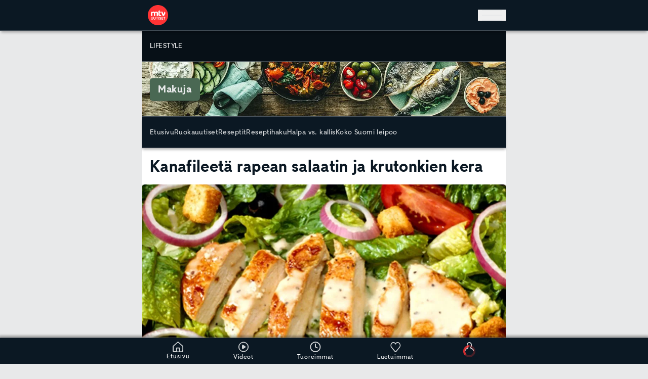

--- FILE ---
content_type: application/javascript; charset=UTF-8
request_url: https://www.mtvuutiset.fi/_next/static/chunks/7678-dee89a643cdb37e77594d81cc64edd84780574f7.81e02143eae21161.js
body_size: 593
content:
try{!function(){var e="undefined"!=typeof window?window:"undefined"!=typeof global?global:"undefined"!=typeof globalThis?globalThis:"undefined"!=typeof self?self:{},n=(new e.Error).stack;n&&(e._sentryDebugIds=e._sentryDebugIds||{},e._sentryDebugIds[n]="ef0d5eb7-241f-4d2d-9799-eb34482ecde1",e._sentryDebugIdIdentifier="sentry-dbid-ef0d5eb7-241f-4d2d-9799-eb34482ecde1")}()}catch(e){}!function(){try{var e="undefined"!=typeof window?window:"undefined"!=typeof global?global:"undefined"!=typeof globalThis?globalThis:"undefined"!=typeof self?self:{};e._sentryModuleMetadata=e._sentryModuleMetadata||{},e._sentryModuleMetadata[(new e.Error).stack]=function(e){for(var n=1;n<arguments.length;n++){var t=arguments[n];if(null!=t)for(var d in t)t.hasOwnProperty(d)&&(e[d]=t[d])}return e}({},e._sentryModuleMetadata[(new e.Error).stack],{"_sentryBundlerPluginAppKey:mtvuutiset-web":!0})}catch(e){}}();"use strict";(self.webpackChunk_N_E=self.webpackChunk_N_E||[]).push([[7678],{57678:(e,n,t)=>{t.r(n),t.d(n,{RecipeIngredients:()=>s,default:()=>a});var d=t(54568),r=t(99680),i=t(65858),o=t(93342);function s(e){let n,t,s=(0,r.c)(4),{data:a}=e;s[0]!==a?(n=(0,i.ni)(o.okZ,a),s[0]=a,s[1]=n):n=s[1];let{ingredientsHtml:l}=n;return l?(s[2]!==l?(t=(0,d.jsx)("div",{className:"bg-component-bg-color","data-testid":"recipe-ingredients-component","data-sentry-component":"RecipeIngredients","data-sentry-source-file":"RecipeIngredients.tsx",children:(0,d.jsx)("div",{className:"recipe-ingredients-container overflow-hidden",dangerouslySetInnerHTML:{__html:l}})}),s[2]=l,s[3]=t):t=s[3],t):null}let a=s}}]);